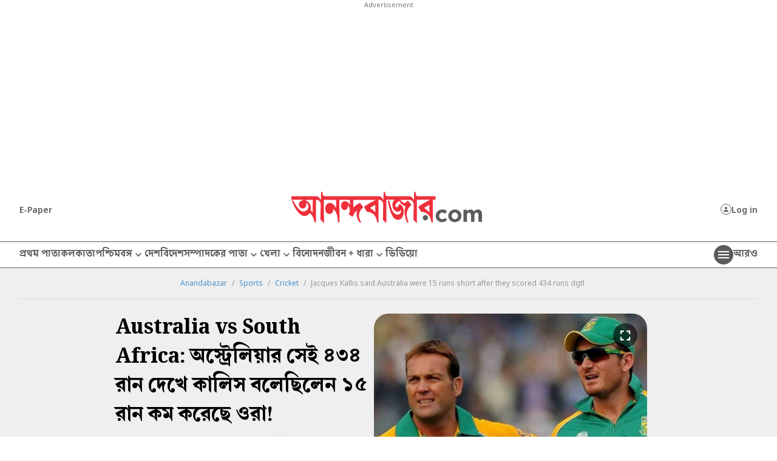

--- FILE ---
content_type: application/javascript; charset=utf-8
request_url: https://fundingchoicesmessages.google.com/f/AGSKWxW0gf6XucMxpyxHt8s4uu42JmQ-QplEc1_Ydx31EFz738-49BKacVLlzNGgL_KPZ4p9RDUy4euLjMqN2dbOJgNpuB2tNQIdgoLVa3dzo9VGtjbYChUCt7Iq80Jk7uPcFeFWAj3g3qAeTSdn3L6bZb3S096uWxsEZHozHSaFmXCtzgmwN62xIaRBxWJG/_/housead./ht.js?site__article_ad-/resources/ad./oas_ads.
body_size: -1286
content:
window['4cee793d-765a-47cd-8751-25e0fe85a59f'] = true;